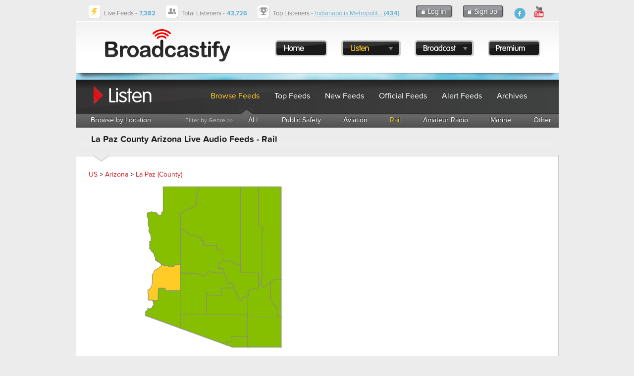

--- FILE ---
content_type: text/html; charset=UTF-8
request_url: https://www.broadcastify.com/scripts/ajax/ipnProxy.php?ctid=99&uid=0&callback=jQuery16408715819219701384_1769820756553&_=1769820756990
body_size: 80
content:
jQuery16408715819219701384_1769820756553 ({
	"key": "w5ud8oHBrbGt",
	"id": "",
	"type": "",
	"state": "AZ",
	"chapter": "",
	"county": "LA PAZ COUNTY",
	"limit": "5",
	"incident":  []
});


--- FILE ---
content_type: text/html; charset=utf-8
request_url: https://www.google.com/recaptcha/api2/aframe
body_size: 267
content:
<!DOCTYPE HTML><html><head><meta http-equiv="content-type" content="text/html; charset=UTF-8"></head><body><script nonce="BiJQB7geasYUgUCo5-_NEQ">/** Anti-fraud and anti-abuse applications only. See google.com/recaptcha */ try{var clients={'sodar':'https://pagead2.googlesyndication.com/pagead/sodar?'};window.addEventListener("message",function(a){try{if(a.source===window.parent){var b=JSON.parse(a.data);var c=clients[b['id']];if(c){var d=document.createElement('img');d.src=c+b['params']+'&rc='+(localStorage.getItem("rc::a")?sessionStorage.getItem("rc::b"):"");window.document.body.appendChild(d);sessionStorage.setItem("rc::e",parseInt(sessionStorage.getItem("rc::e")||0)+1);localStorage.setItem("rc::h",'1769820759320');}}}catch(b){}});window.parent.postMessage("_grecaptcha_ready", "*");}catch(b){}</script></body></html>

--- FILE ---
content_type: application/x-javascript
request_url: https://s.broadcastify.com/maps/fm5/js/maps/fusioncharts.arizona.js
body_size: 12963
content:
/*
 FusionCharts JavaScript Library
 Copyright FusionCharts Technologies LLP
 License Information at <http://www.fusioncharts.com/license>

 @author FusionCharts Technologies LLP
 @meta package_map_pack core
 @id fusionmaps.Arizona.20.10-30-2012 06:07:20
*/
FusionCharts.register("module",["private","modules.renderer.js-arizona",function(){var f=this,b=f.hcLib,c=b.chartAPI,h=b.moduleCmdQueue,b=b.injectModuleDependency,a=!!c.geo,e,g,d;e=[{name:"Arizona",revision:20,standaloneInit:!0,baseWidth:576,baseHeight:681,baseScaleFactor:10,entities:{"003":{outlines:[["M",5707,5509,"L",4311,5509,4305,6769,5707,6768,"Z"]],label:"Cochise",shortLabel:"CO",labelPosition:[500.6,613.9],labelAlignment:["center","middle"]},"023":{outlines:[["M",3615,6321,"L",3615,6554,3412,
6554,3412,6674,3675,6770,4305,6770,4307,6321,"Z"]],label:"Santa Cruz",shortLabel:"SC",labelPosition:[385.9,654.5],labelAlignment:["center","middle"]},"019":{outlines:[["M",3615,6554,"L",3615,6321,4307,6321,4311,5420,1485,5420,1485,5974,3412,6674,3412,6554,"Z"]],label:"Pima",shortLabel:"PI",labelPosition:[294.8,583.8],labelAlignment:["center","middle"]},"011":{outlines:[["M",5409,3946,"Q",5410,3957,5406,3967,5397,3997,5366,4005,5356,4007,5347,4010,5334,4014,5319,4015,5310,4016,5303,4019,5301,4020,
5299,4020,5297,4021,5295,4023,5288,4029,5285,4037,5281,4048,5277,4056,5276,4058,5274,4059,5267,4062,5266,4072,"L",5266,4731,"Q",5267,4739,5267,4744,5268,4750,5267,4751,5266,4753,5267,4755,5271,4766,5277,4776,5278,4778,5279,4780,5280,4783,5280,4785,5287,4805,5298,4827,5303,4837,5308,4842,5309,4844,5310,4846,5311,4848,5312,4850,5321,4861,5325,4872,5329,4881,5337,4889,5339,4891,5341,4894,5342,4897,5344,4900,5349,4908,5353,4916,5362,4935,5371,4951,5388,4979,5396,5001,5400,5011,5405,5018,5407,5020,5408,
5022,5410,5024,5413,5025,5431,5026,5447,5029,5448,5029,5449,5031,5449,5034,5451,5034,5454,5036,5455,5042,5459,5060,5461,5079,5463,5093,5469,5106,5471,5109,5475,5111,5477,5112,5479,5113,5482,5114,5485,5114,5489,5115,5492,5117,5495,5118,5498,5119,5510,5122,5515,5135,5515,5137,5516,5139,5531,5162,5537,5196,5540,5214,5539,5233,5536,5263,5541,5286,5543,5297,5544,5308,5547,5326,5547,5343,5548,5358,5536,5369,5534,5371,5532,5374,5529,5377,5528,5384,5528,5385,5526,5386,5525,5387,5523,5387,5523,5390,5524,5392,
5531,5406,5544,5410,5547,5410,5548,5412,5555,5417,5567,5427,5583,5440,5592,5455,5594,5457,5594,5459,5597,5465,5601,5468,5617,5480,5630,5503,5633,5508,5636,5510,"L",5707,5510,5707,3931,5408,3931,"Q",5408,3939,5409,3946,"Z"]],label:"Greenlee",shortLabel:"GE",labelPosition:[548.5,472],labelAlignment:["center","middle"]},"009":{outlines:[["M",5255,4089,"Q",5253,4090,5251,4092,5243,4100,5231,4103,5228,4104,5224,4105,5220,4106,5215,4107,5214,4107,5212,4107,5203,4107,5196,4111,5185,4117,5177,4124,5171,4129,
5166,4136,5160,4143,5149,4143,5143,4143,5137,4145,5123,4148,5115,4158,5104,4175,5091,4190,5079,4205,5061,4217,5048,4227,5040,4238,5035,4246,5025,4254,5018,4260,5010,4263,5003,4267,4996,4270,4994,4271,4992,4271,4986,4272,4980,4273,4969,4274,4964,4271,4962,4271,4962,4268,4959,4257,4949,4253,4947,4252,4946,4250,4937,4235,4927,4220,4914,4202,4896,4187,4889,4181,4879,4179,4876,4179,4872,4178,4872,4178,4872,4178,4854,4174,4835,4171,4806,4167,4776,4165,4772,4165,4766,4162,"L",4766,4303,4610,4303,"Q",4603,
4313,4594,4319,4592,4321,4590,4321,4582,4322,4578,4325,4576,4327,4574,4328,4572,4329,4569,4330,4565,4332,4559,4331,4551,4330,4543,4329,4540,4329,4538,4327,4534,4324,4528,4326,4516,4331,4496,4341,4493,4343,4490,4344,4487,4344,4484,4345,4477,4349,4465,4348,4457,4347,4449,4346,4440,4344,4434,4351,4427,4360,4420,4372,4417,4378,4408,4381,4405,4382,4404,4380,4398,4375,4393,4372,4389,4370,4383,4371,4376,4372,4373,4378,4369,4385,4364,4388,4363,4390,4361,4390,4329,4388,4326,4413,4325,4417,4325,4420,4324,4424,
4323,4428,4322,4431,4322,4432,4325,4453,4327,4473,4328,4495,4326,4517,4325,4529,4330,4535,4332,4537,4332,4539,4333,4542,4335,4543,4341,4547,4341,4561,4341,4562,4340,4564,4337,4573,4343,4579,4352,4588,4356,4598,4357,4600,4357,4602,4357,4615,4339,4611,4329,4609,4326,4613,4322,4619,4315,4620,"L",4310,5510,5636,5510,"Q",5633,5507,5630,5502,5617,5479,5601,5468,5597,5464,5594,5459,5594,5457,5592,5455,5583,5440,5567,5426,5555,5416,5548,5411,5547,5410,5544,5409,5531,5405,5524,5392,5523,5389,5523,5386,5525,
5386,5526,5386,5528,5385,5528,5383,5529,5377,5532,5373,5534,5371,5536,5368,5548,5358,5547,5342,5547,5325,5544,5308,5543,5296,5541,5286,5536,5263,5539,5232,5540,5214,5537,5196,5531,5162,5516,5139,5515,5137,5515,5135,5510,5121,5498,5119,5495,5118,5492,5116,5489,5115,5485,5114,5482,5113,5479,5112,5477,5112,5475,5111,5471,5108,5469,5105,5463,5093,5461,5079,5459,5060,5455,5041,5454,5035,5451,5034,5449,5033,5449,5031,5448,5028,5447,5028,5431,5025,5413,5024,5410,5024,5408,5021,5407,5019,5405,5017,5400,5011,
5396,5001,5388,4979,5371,4950,5362,4934,5353,4916,5349,4908,5344,4900,5342,4897,5341,4893,5339,4890,5337,4888,5329,4881,5325,4871,5321,4861,5312,4850,5311,4848,5310,4846,5309,4843,5308,4842,5303,4836,5298,4827,5287,4805,5280,4784,5280,4782,5279,4780,5278,4777,5277,4775,5271,4766,5267,4755,5266,4752,5267,4750,5268,4749,5268,4748,"L",5266,4730,5266,4072,"Q",5261,4079,5258,4086,"Q",5257,4089,5255,4089,"Z"]],label:"Graham",shortLabel:"GR",labelPosition:[474.3,496.1],labelAlignment:["center","middle"]},
"021":{outlines:[["M",3743,4319,"Q",3742,4317,3742,4316,3742,4307,3744,4297,"L",3224,4297,3205,4319,3205,4602,2746,4602,"Q",2744,4603,2739,4603,2728,4603,2718,4598,2705,4592,2698,4586,2697,4584,2696,4582,2694,4577,2689,4577,2686,4576,2684,4575,2682,4573,2676,4571,2673,4570,2672,4569,2670,4564,2663,4561,2641,4549,2620,4535,2615,4531,2614,4526,2610,4505,2593,4496,2589,4500,2583,4505,"L",2582,4505,2583,4506,2583,4507,"Q",2584,4507,2584,4508,2587,4510,2585,4510,"L",2585,5420,4311,5420,4315,4620,"Q",4309,
4621,4302,4619,4299,4619,4295,4619,4278,4618,4274,4633,4273,4639,4267,4642,4244,4655,4223,4676,4204,4695,4183,4683,4181,4682,4179,4681,4176,4679,4174,4676,4167,4668,4157,4668,4153,4674,4150,4683,4149,4685,4149,4686,4149,4705,4129,4701,4126,4701,4123,4700,4098,4697,4099,4721,4099,4732,4088,4737,4085,4738,4083,4741,4078,4748,4066,4752,4066,4754,4066,4755,4068,4757,4068,4759,4069,4770,4069,4781,4069,4787,4067,4792,4060,4806,4048,4815,4032,4828,4013,4828,3996,4828,3987,4816,3981,4807,3973,4796,3969,4789,
3967,4781,3964,4773,3962,4765,3961,4763,3960,4761,3956,4747,3952,4734,3952,4732,3951,4730,3945,4712,3934,4696,3926,4685,3922,4677,3917,4667,3912,4658,3911,4657,3910,4654,3909,4652,3908,4650,3904,4644,3900,4633,3896,4622,3889,4608,3884,4600,3877,4593,3875,4591,3873,4588,3867,4580,3856,4574,3853,4572,3851,4569,3843,4559,3839,4549,3837,4543,3835,4538,3832,4533,3831,4526,3831,4523,3830,4520,3821,4500,3810,4480,3806,4471,3801,4462,3799,4459,3798,4455,3798,4453,3797,4451,3795,4435,3792,4420,3792,4417,3791,
4413,3789,4393,3781,4375,3773,4357,3759,4341,"Q",3750,4330,3743,4319,"Z"]],label:"Pinal",shortLabel:"PN",labelPosition:[344.8,485.8],labelAlignment:["center","middle"]},"013":{outlines:[["M",2685,3615,"Q",2657,3610,2638,3623,2637,3624,2635,3626,2622,3651,2609,3676,2604,3687,2595,3696,2587,3705,2576,3711,2569,3715,2569,3726,2569,3729,2568,3732,2565,3736,2565,3745,2564,3748,2563,3751,2553,3769,2539,3780,2524,3792,2503,3792,2475,3792,2448,3782,2403,3766,2356,3754,2339,3750,2322,3742,2320,3741,2315,3740,
2283,3731,2252,3720,2209,3705,2164,3697,2161,3696,2158,3696,2149,3695,2143,3691,2131,3683,2117,3681,2114,3681,2111,3681,2100,3681,2095,3676,2089,3671,2095,3670,"L",1485,3670,1485,5420,2585,5420,2585,4510,"Q",2587,4510,2584,4507,2584,4507,2583,4506,"L",2583,4506,2582,4505,"Q",2582,4505,2582,4505,2589,4500,2593,4496,2610,4505,2614,4526,2615,4531,2620,4535,2641,4549,2663,4561,2670,4564,2672,4569,2673,4570,2676,4571,2682,4573,2684,4575,2686,4576,2689,4577,2694,4577,2696,4582,2697,4584,2698,4586,2705,
4592,2718,4598,2728,4603,2739,4603,2744,4603,2746,4602,"L",3205,4602,3205,4319,3224,4297,3744,4297,"Q",3746,4288,3749,4278,3750,4275,3749,4273,3748,4271,3747,4269,3746,4266,3745,4264,3737,4254,3733,4244,3729,4238,3727,4229,3726,4227,3725,4225,3721,4211,3719,4197,3714,4170,3694,4149,3669,4124,3651,4094,3649,4090,3649,4084,3649,4072,3645,4062,3644,4060,3643,4060,3627,4058,3618,4072,3616,4075,3614,4077,3605,4086,3595,4100,3594,4101,3594,4103,3589,4116,3577,4123,3573,4125,3569,4121,3557,4111,3552,4102,
3550,4100,3548,4098,3535,4090,3523,4085,3511,4079,3496,4073,3478,4065,3465,4051,3455,4040,3451,4024,3447,4006,3445,3987,3445,3984,3444,3981,3444,3979,3443,3977,3439,3967,3424,3963,3422,3963,3420,3963,3409,3961,3405,3949,3402,3940,3403,3930,3403,3929,3403,3927,3403,3925,3403,3924,3403,3921,3402,3919,3399,3911,3403,3902,3404,3885,3401,3868,3395,3838,3385,3808,3381,3795,3372,3788,3362,3780,3350,3773,3335,3765,3334,3753,3332,3728,3340,3700,3346,3681,3338,3673,3323,3657,3298,3657,3297,3658,3297,3658,3296,
3660,3295,3661,3289,3666,3282,3668,3280,3668,3278,3668,3255,3670,3231,3669,3214,3669,3203,3669,3190,3670,3178,3670,3170,3670,3162,3671,3141,3674,3109,3671,3107,3671,3106,3671,3098,3670,3090,3669,3085,3668,3081,3667,3070,3665,3059,3664,3026,3663,2993,3664,2968,3664,2946,3660,2939,3659,2934,3656,2932,3656,2929,3655,2916,3650,2902,3647,2899,3646,2895,3646,2852,3649,2810,3636,2808,3635,2805,3634,2802,3632,2798,3630,2782,3622,2764,3618,2761,3618,2757,3618,2728,3616,2698,3616,"Q",2691,3616,2685,3615,"Z"]],
label:"Maricopa",shortLabel:"MA",labelPosition:[214.7,425.7],labelAlignment:["center","middle"]},"027":{outlines:[["M",860,4300,"L",565,4300,549,4809,320,4809,"Q",320,4809,320,4810,319,4812,318,4815,317,4817,317,4818,317,4820,319,4821,326,4828,340,4835,342,4840,345,4843,349,4847,351,4856,353,4865,353,4875,357,4919,372,4963,374,4967,374,4972,374,4974,374,4975,372,4991,364,5004,363,5007,362,5010,361,5013,361,5016,360,5025,356,5031,339,5054,325,5064,324,5065,323,5067,316,5077,314,5091,313,5096,312,5100,
311,5102,311,5104,310,5107,308,5109,288,5128,265,5144,244,5159,220,5169,208,5175,193,5176,185,5177,183,5170,182,5168,180,5167,169,5160,160,5149,159,5148,156,5148,144,5150,136,5157,134,5159,132,5161,131,5164,130,5166,124,5177,118,5195,107,5225,83,5248,78,5252,71,5253,69,5253,68,5255,55,5272,40,5286,37,5289,30,5290,19,5291,19,5302,19,5303,19,5305,18,5314,23,5318,26,5321,28,5323,30,5325,33,5327,49,5335,41,5356,40,5358,39,5361,38,5363,38,5365,36,5370,37,5377,39,5396,30,5412,22,5425,20,5441,20,5441,20,
5442,"L",1485,5974,1485,4404,860,4404,"Z"]],label:"Yuma",shortLabel:"YU",labelPosition:[94.2,507.7],labelAlignment:["center","middle"]},"007":{outlines:[["M",3141,3237,"Q",3140,3240,3139,3242,3133,3251,3131,3265,3131,3268,3130,3271,3128,3274,3127,3280,3127,3291,3122,3302,3123,3304,3124,3306,3125,3309,3125,3312,3126,3315,3127,3318,3129,3326,3128,3333,3125,3350,3116,3364,3109,3378,3101,3393,3103,3403,3103,3412,3103,3427,3098,3439,3094,3447,3083,3456,3081,3458,3078,3460,3073,3466,3071,3475,3081,3480,
3096,3477,3098,3477,3099,3477,3121,3475,3143,3475,3174,3475,3203,3479,3208,3480,3212,3480,3226,3483,3241,3485,3245,3486,3250,3487,3261,3488,3272,3487,3280,3486,3288,3484,3295,3482,3294,3488,3294,3492,3295,3497,3296,3499,3298,3499,3314,3503,3319,3525,3319,3529,3318,3531,3309,3549,3307,3572,3306,3585,3316,3591,3318,3593,3318,3595,3319,3598,3321,3599,3327,3606,3322,3613,3321,3615,3319,3615,3313,3618,3307,3620,3305,3621,3303,3622,3300,3623,3298,3624,3296,3626,3294,3628,3290,3632,3297,3638,3299,3640,3299,
3642,3302,3650,3298,3657,3323,3657,3338,3673,3346,3681,3340,3700,3332,3728,3334,3753,3335,3765,3350,3773,3362,3780,3372,3788,3381,3795,3385,3808,3395,3838,3401,3868,3404,3885,3403,3902,3399,3911,3402,3919,3403,3921,3403,3924,3403,3925,3403,3927,3403,3929,3403,3930,3402,3940,3405,3949,3409,3961,3420,3963,3422,3963,3424,3963,3439,3967,3443,3977,3444,3979,3444,3981,3445,3984,3445,3987,3447,4006,3451,4024,3455,4040,3465,4051,3478,4065,3496,4073,3511,4079,3523,4085,3535,4090,3548,4098,3550,4100,3552,4102,
3557,4111,3569,4121,3573,4125,3577,4123,3589,4116,3594,4103,3594,4101,3595,4100,3605,4086,3614,4077,3616,4075,3618,4072,3627,4058,3643,4060,3644,4060,3645,4062,3649,4072,3649,4084,3649,4090,3651,4094,3669,4124,3694,4149,3714,4170,3719,4197,3721,4211,3725,4225,3726,4227,3727,4229,3729,4238,3733,4244,3737,4254,3745,4264,3746,4266,3747,4269,3748,4271,3749,4273,3750,4275,3749,4278,3746,4288,3744,4297,3742,4307,3742,4316,3742,4317,3743,4319,3750,4330,3759,4341,3773,4357,3781,4375,3789,4393,3791,4413,3792,
4417,3792,4420,3795,4435,3797,4451,3798,4453,3798,4455,3799,4459,3801,4462,3806,4471,3810,4480,3821,4500,3830,4520,3831,4523,3831,4526,3832,4533,3835,4538,3837,4543,3839,4549,3843,4559,3851,4569,3853,4572,3856,4574,3867,4580,3873,4588,3875,4591,3877,4593,3884,4600,3889,4608,3896,4622,3900,4633,3904,4644,3908,4650,3909,4652,3910,4654,3911,4657,3912,4658,3917,4667,3922,4677,3926,4685,3934,4696,3945,4712,3951,4730,3952,4732,3952,4734,3956,4747,3960,4761,3961,4763,3962,4765,3964,4773,3967,4781,3969,4789,
3973,4796,3981,4807,3987,4816,3996,4828,4013,4828,4032,4828,4048,4815,4060,4806,4067,4792,4069,4787,4069,4781,4069,4770,4068,4759,4068,4757,4066,4755,4066,4754,4066,4752,4078,4748,4083,4741,4085,4738,4088,4737,4099,4732,4099,4721,4098,4697,4123,4700,4126,4701,4129,4701,4149,4705,4149,4686,4149,4685,4150,4683,4153,4674,4157,4668,4167,4668,4174,4676,4176,4679,4179,4681,4181,4682,4183,4683,4204,4695,4223,4676,4244,4655,4267,4642,4273,4639,4274,4633,4278,4618,4295,4619,4299,4619,4302,4619,4309,4621,4315,
4620,4322,4619,4326,4613,4329,4609,4339,4611,4357,4615,4357,4602,4357,4600,4356,4598,4352,4588,4343,4579,4337,4573,4340,4564,4341,4562,4341,4561,4341,4547,4335,4543,4333,4542,4332,4539,4332,4537,4330,4535,4325,4529,4326,4517,4328,4495,4327,4473,4325,4453,4322,4432,4322,4431,4323,4428,4324,4424,4325,4420,4325,4417,4326,4413,4329,4388,4361,4390,4363,4390,4364,4388,4369,4385,4373,4378,4376,4372,4383,4371,4389,4370,4393,4372,4398,4375,4404,4380,4405,4382,4408,4381,4417,4378,4420,4372,4427,4360,4434,4351,
4440,4344,4449,4346,4457,4347,4465,4348,4477,4349,4484,4345,4487,4344,4490,4344,4493,4343,4496,4341,4516,4331,4528,4326,4534,4324,4538,4327,4540,4329,4543,4329,4551,4330,4559,4331,4565,4332,4569,4330,4572,4329,4574,4328,4576,4327,4578,4325,4582,4322,4590,4321,4592,4321,4594,4319,4603,4313,4610,4303,"L",4766,4303,4766,3659,4015,3659,4015,3327,"Q",4010,3329,4007,3330,3997,3332,3988,3326,3980,3321,3971,3316,3969,3315,3966,3315,3951,3316,3951,3334,3951,3344,3944,3350,3940,3353,3932,3351,3914,3347,3906,
3331,3905,3329,3903,3328,3894,3324,3885,3319,3866,3307,3846,3293,3837,3287,3828,3280,3820,3276,3812,3272,3789,3263,3768,3251,3757,3244,3743,3245,3740,3246,3738,3244,3730,3237,3721,3227,3720,3225,3719,3223,3717,3215,3709,3215,3706,3214,3703,3213,3701,3213,3699,3213,3685,3213,3671,3214,3658,3215,3653,3208,3651,3204,3647,3202,3629,3191,3608,3183,3593,3178,3579,3169,3564,3159,3549,3149,3538,3142,3523,3140,3511,3137,3501,3142,3498,3144,3496,3146,3487,3155,3476,3160,3472,3163,3467,3165,3463,3168,3455,3166,
3453,3166,3451,3165,3438,3158,3426,3154,3423,3153,3420,3154,3407,3155,3404,3162,3396,3180,3396,3202,3396,3205,3395,3208,3393,3211,3391,3213,3389,3214,3386,3215,3379,3219,3370,3214,3368,3213,3366,3212,3363,3210,3363,3208,3363,3189,3361,3171,3360,3163,3352,3159,3338,3153,3323,3156,3307,3160,3292,3159,3274,3158,3256,3150,3253,3149,3250,3148,3249,3150,3249,3152,"L",3248,3152,"Q",3248,3153,3247,3154,3238,3167,3222,3174,3212,3179,3203,3183,3200,3185,3197,3187,3187,3197,3175,3203,3173,3204,3171,3204,3159,
3209,3153,3218,3151,3221,3149,3223,3145,3227,3142,3233,"Q",3142,3235,3141,3237,"Z"]],label:"Gila",shortLabel:"GI",labelPosition:[405.9,398.3],labelAlignment:["center","middle"]},"025":{outlines:[["M",2236,2188,"Q",2233,2194,2226,2188,2215,2180,2209,2166,2208,2163,2205,2161,2200,2155,2197,2147,2192,2136,2184,2128,2183,2127,2183,2125,2182,2124,2172,2126,2167,2127,2162,2128,2159,2128,2158,2127,2150,2119,2145,2109,2140,2101,2125,2105,2123,2105,2121,2105,2116,2107,2110,2108,2103,2110,2096,2109,2093,2108,
2090,2108,2084,2107,2078,2106,2075,2105,2071,2105,2064,2105,2062,2101,2062,2101,2062,2100,2049,2100,2037,2100,2034,2100,2031,2099,2020,2094,2011,2088,1998,2079,1974,2078,1961,2078,1949,2071,1945,2069,1939,2068,1921,2064,1902,2065,1899,2065,1889,2063,1884,2063,1881,2061,1856,2050,1846,2025,1845,2022,1844,2020,1840,2016,1838,2007,1837,2005,1836,2003,1832,1996,1820,1997,1817,1997,1815,1995,1799,1983,1782,1971,1781,1970,1780,1968,1776,1958,1757,1954,1713,1944,1685,1918,1672,1906,1658,1895,1648,1886,1641,
1877,1635,1870,1625,1866,1622,1865,1620,1863,1614,1860,1607,1863,1590,1870,1578,1859,1577,1857,1575,1857,1572,1856,1569,1855,1557,1849,1550,1843,1549,1841,1546,1841,1544,1840,1542,1838,1534,1832,1522,1835,1519,1835,1515,1835,1501,1836,1486,1834,"L",1486,3670,2096,3670,2096,3676,"Q",2101,3681,2112,3681,2115,3681,2118,3681,2132,3683,2144,3691,2150,3695,2159,3696,2162,3696,2165,3697,2210,3705,2253,3720,2284,3731,2316,3740,2321,3741,2323,3742,2340,3750,2357,3754,2404,3766,2449,3782,2476,3792,2504,3792,
2525,3792,2540,3780,2554,3769,2564,3751,2565,3748,2566,3745,2566,3736,2569,3732,2570,3729,2570,3726,2570,3715,2577,3711,2588,3705,2596,3696,2605,3687,2610,3676,2623,3651,2636,3626,2638,3624,2639,3623,2658,3610,2686,3615,2692,3616,2699,3616,2729,3616,2758,3618,2762,3618,2765,3618,2783,3622,2799,3630,2803,3632,2806,3634,2809,3635,2811,3636,2853,3649,2896,3646,2900,3646,2903,3647,2917,3650,2930,3655,2933,3656,2935,3656,2940,3659,2947,3660,2969,3664,2994,3664,3027,3663,3060,3664,3071,3665,3082,3667,3086,
3668,3091,3669,3099,3670,3107,3671,3108,3671,3110,3671,3142,3674,3163,3671,3171,3670,3179,3670,3191,3670,3204,3669,3215,3669,3232,3669,3256,3670,3279,3668,3281,3668,3283,3668,3290,3666,3296,3661,3297,3660,3298,3658,3298,3658,3299,3657,3303,3650,3300,3642,3300,3640,3298,3638,3291,3632,3295,3628,3297,3626,3299,3624,3301,3623,3304,3622,3306,3621,3308,3620,3314,3618,3320,3615,3322,3615,3323,3613,3328,3606,3322,3599,3320,3598,3319,3595,3319,3593,3317,3591,3307,3585,3308,3572,3310,3549,3319,3531,3320,3529,
3320,3525,3315,3503,3299,3499,3297,3499,3296,3497,3295,3492,3295,3488,3296,3482,3289,3484,3281,3486,3273,3487,3262,3488,3251,3487,3246,3486,3242,3485,3227,3483,3213,3480,3209,3480,3204,3479,3175,3475,3144,3475,3122,3475,3100,3477,3099,3477,3097,3477,3082,3480,3072,3475,3074,3466,3079,3460,3082,3458,3084,3456,3095,3447,3099,3439,3104,3427,3104,3412,3104,3403,3102,3393,3110,3378,3117,3364,3126,3350,3129,3333,3130,3326,3128,3318,3127,3315,3126,3312,3126,3309,3125,3306,3124,3304,3123,3302,3128,3291,3128,
3280,3129,3274,3131,3271,3132,3268,3132,3265,3134,3251,3140,3242,3141,3240,3142,3237,3143,3235,3143,3233,3146,3227,3150,3223,3152,3221,3154,3218,3160,3209,3172,3204,3174,3204,3176,3203,3188,3197,3198,3187,3201,3185,3204,3183,3213,3179,3223,3174,3239,3167,3248,3154,3249,3153,3249,3152,3249,3152,3249,3152,3250,3150,3251,3148,3250,3150,3249,3148,3248,3147,3244,3146,3241,3145,3240,3145,"L",3240,2697,3017,2697,3017,2508,2465,2508,2465,2301,2367,2301,2364,2188,"Z"]],label:"Yavapai",shortLabel:"YA",labelPosition:[216.6,
298.3],labelAlignment:["center","middle"]},"012":{outlines:[["M",1312,3302,"Q",1287,3313,1267,3331,1245,3351,1234,3364,1221,3381,1210,3390,1209,3392,1207,3392,1204,3393,1201,3395,1197,3397,1188,3396,1185,3396,1182,3397,1179,3399,1173,3399,1170,3399,1167,3401,1163,3404,1154,3404,1152,3404,1150,3405,1148,3406,1145,3407,1140,3410,1132,3410,1120,3411,1116,3406,1115,3404,1112,3404,1110,3403,1108,3401,1099,3393,1088,3386,1085,3384,1081,3383,1068,3381,1053,3382,1052,3382,1050,3383,1047,3384,1044,3385,1041,
3387,1034,3388,1031,3389,1028,3389,1016,3392,1003,3393,1E3,3393,998,3395,992,3398,987,3393,984,3390,983,3384,983,3382,983,3381,982,3372,975,3370,973,3370,972,3370,951,3370,931,3364,909,3359,888,3361,860,3363,833,3369,812,3373,797,3362,773,3345,759,3320,755,3313,749,3312,744,3312,740,3310,738,3310,736,3310,729,3310,721,3311,709,3312,700,3310,699,3326,697,3337,697,3339,697,3341,695,3348,694,3356,694,3357,692,3359,685,3366,674,3368,665,3370,660,3377,658,3379,656,3382,653,3384,651,3387,638,3399,630,3407,
625,3413,620,3419,599,3446,572,3464,567,3467,561,3469,558,3470,554,3471,541,3472,534,3480,532,3483,530,3485,515,3495,507,3506,500,3514,486,3517,465,3522,445,3532,417,3546,404,3573,393,3596,389,3623,386,3638,380,3651,369,3674,354,3695,347,3704,340,3713,329,3726,313,3730,301,3733,301,3751,301,3756,305,3759,306,3761,308,3763,311,3767,312,3771,317,3792,318,3814,319,3833,314,3852,313,3856,312,3861,311,3873,314,3878,316,3880,316,3883,325,3925,324,3971,324,3977,324,3984,325,3992,327,3997,328,4001,328,4006,
325,4030,316,4051,311,4064,310,4078,309,4105,304,4130,300,4152,293,4172,291,4178,292,4184,294,4192,294,4200,294,4207,290,4212,274,4240,258,4267,248,4285,236,4301,226,4313,212,4323,209,4325,207,4329,206,4332,205,4335,204,4338,204,4341,203,4346,202,4351,200,4356,194,4358,192,4359,190,4360,181,4364,176,4358,175,4356,172,4353,170,4351,168,4348,165,4348,163,4349,146,4365,131,4383,129,4385,127,4388,124,4390,124,4392,121,4403,124,4413,129,4428,133,4443,135,4454,130,4465,126,4476,124,4487,121,4502,128,4515,
131,4520,136,4524,150,4534,150,4553,"L",150,4553,"Q",152,4557,153,4561,163,4584,156,4614,154,4624,150,4637,149,4640,150,4643,151,4654,148,4659,146,4661,147,4664,148,4673,145,4676,143,4677,143,4680,142,4683,141,4686,127,4731,141,4771,144,4778,149,4781,156,4785,168,4788,174,4790,176,4792,182,4800,189,4807,190,4809,193,4809,207,4809,219,4803,222,4801,225,4800,244,4795,266,4795,275,4796,284,4794,298,4792,307,4795,310,4796,312,4797,314,4798,316,4799,319,4801,322,4803,"L",322,4809,549,4809,565,4300,860,
4300,860,4404,1485,4404,1485,3317,"Q",1473,3310,1467,3314,1458,3320,1448,3321,1432,3323,1415,3319,1386,3314,1358,3315,1355,3315,1352,3316,1348,3318,1345,3315,1336,3309,1327,3305,1325,3304,1323,3303,"Q",1317,3301,1312,3302,"Z"]],label:"La Paz",shortLabel:"LP",labelPosition:[88.4,383.5],labelAlignment:["center","middle"]},"001":{outlines:[["M",4828,1690,"Q",4849,1690,4870,1690,"L",4916,1690,4908,2602,4908,3931,4872,3931,4872,4178,"Q",4872,4178,4873,4178,4876,4179,4879,4179,4889,4181,4896,4187,4914,
4202,4927,4220,4937,4235,4946,4250,4947,4252,4949,4253,4959,4257,4962,4268,4962,4271,4964,4271,4969,4274,4980,4273,4986,4272,4992,4271,4994,4271,4996,4270,5003,4267,5010,4263,5018,4260,5025,4254,5035,4246,5040,4238,5048,4227,5061,4217,5079,4205,5091,4190,5104,4175,5115,4158,5123,4148,5137,4145,5143,4143,5149,4143,5160,4143,5166,4136,5171,4129,5177,4124,5185,4117,5196,4111,5203,4107,5212,4107,5214,4107,5215,4107,5220,4106,5224,4105,5228,4104,5231,4103,5243,4100,5251,4092,5253,4090,5255,4089,5257,4089,
5258,4086,5261,4079,5266,4072,5267,4062,5274,4058,5276,4057,5277,4055,5281,4048,5285,4037,5288,4028,5295,4022,5297,4021,5299,4020,5301,4019,5303,4018,5310,4015,5319,4015,5334,4014,5347,4010,5356,4007,5366,4004,5397,3996,5406,3967,5410,3957,5409,3946,5408,3938,5408,3930,"L",5707,3930,5707,50,4765,50,4765,1689,"Z"]],label:"Apache",shortLabel:"AP",labelPosition:[523.6,216.1],labelAlignment:["center","middle"]},"017":{outlines:[["M",4765,1689,"L",4765,50,4015,50,4015,3659,4766,3659,4766,4162,"Q",4772,
4165,4776,4165,4806,4167,4835,4171,4854,4174,4872,4178,"L",4872,3931,4908,3931,4908,2602,4916,1690,4870,1690,"Q",4849,1690,4828,1690,"Z"]],label:"Navajo",shortLabel:"NA",labelPosition:[446.5,211.4],labelAlignment:["center","middle"]},"005":{outlines:[["M",2258,53,"Q",2262,71,2269,88,2270,90,2271,91,2281,100,2272,104,2270,106,2268,106,2265,107,2262,108,2260,109,2260,111,2259,114,2257,115,2254,119,2256,129,2257,137,2256,144,2253,161,2246,176,2245,181,2240,186,2235,192,2231,201,2227,211,2226,223,2226,
234,2223,245,2223,247,2222,249,2221,252,2220,254,2214,261,2209,265,2207,267,2206,270,2199,285,2194,296,2193,299,2193,302,2193,316,2196,329,2205,372,2189,411,2188,413,2184,415,2185,421,2182,427,2176,440,2173,453,2166,485,2168,518,2168,521,2169,524,2172,531,2175,543,2176,546,2178,549,2180,553,2179,558,2179,560,2178,562,2177,565,2176,568,2173,576,2168,584,2155,604,2142,624,2135,633,2146,644,2148,645,2149,647,2151,652,2158,657,2168,664,2177,672,2179,673,2179,675,2182,686,2177,690,2169,698,2171,716,2171,
719,2170,721,2167,726,2168,735,2168,739,2169,743,2171,752,2173,757,2176,763,2178,769,2179,771,2179,772,2178,777,2174,782,2171,786,2167,791,2163,794,2161,800,2158,805,2158,813,2157,827,2151,839,2144,852,2132,855,2121,857,2108,853,2099,851,2092,855,2082,862,2073,873,2072,874,2071,876,2068,881,2064,881,2046,882,2035,894,2024,907,2009,912,1989,918,1967,924,1953,928,1941,935,1931,942,1921,946,1908,951,1894,960,1889,964,1882,966,1857,976,1831,982,1818,984,1805,987,1791,991,1780,1E3,1772,1007,1767,1012,
1765,1014,1762,1016,1755,1020,1747,1024,1730,1031,1713,1039,1696,1046,1689,1058,1683,1068,1669,1066,1660,1065,1650,1064,1649,1064,1647,1065,1625,1082,1613,1099,1611,1102,1608,1104,1598,1111,1598,1127,1598,1135,1595,1142,1593,1147,1594,1155,1596,1170,1581,1170,1566,1169,1553,1152,1548,1144,1542,1138,1540,1136,1538,1135,1536,1135,1534,1135,1525,1135,1518,1139,1515,1141,1513,1144,1496,1160,1482,1178,1476,1187,1470,1194,1457,1210,1459,1230,1459,1239,1465,1246,1467,1249,1468,1252,1470,1259,1470,1265,1471,
1276,1474,1286,1474,1288,1477,1291,1489,1299,1495,1319,1496,1322,1495,1324,1493,1330,1492,1337,1492,1340,1491,1343,1489,1350,1487,1356,1483,1369,1485,1381,1485,1383,1485,1384,1485,1386,1485,1387,1485,1389,1486,1391,1487,1394,1487,1397,1488,1400,1489,1403,1492,1413,1499,1422,1501,1425,1504,1427,1514,1433,1505,1447,1504,1449,1503,1450,1491,1461,1487,1475,"L",1486,1834,"Q",1500,1836,1515,1835,1518,1835,1521,1835,1533,1832,1541,1838,1543,1840,1546,1841,1548,1841,1550,1843,1557,1849,1569,1855,1572,1856,
1574,1857,1576,1857,1578,1859,1589,1870,1607,1863,1614,1860,1619,1863,1622,1865,1624,1866,1634,1870,1640,1877,1647,1886,1658,1895,1672,1906,1685,1918,1713,1944,1756,1954,1775,1958,1779,1968,1780,1970,1782,1971,1799,1983,1814,1995,1816,1997,1819,1997,1831,1996,1836,2003,1837,2005,1837,2007,1839,2016,1843,2020,1845,2022,1846,2025,1855,2050,1880,2061,1884,2063,1888,2063,1899,2065,1901,2065,1920,2064,1939,2068,1945,2069,1949,2071,1960,2078,1973,2078,1997,2079,2010,2088,2019,2094,2030,2099,2033,2100,2036,
2100,2049,2100,2061,2100,2061,2101,2062,2101,2063,2105,2071,2105,2074,2105,2077,2106,2083,2107,2090,2108,2093,2108,2096,2109,2103,2110,2109,2108,2115,2107,2121,2105,2123,2105,2125,2105,2140,2101,2144,2109,2150,2119,2157,2127,2159,2128,2162,2128,2167,2127,2171,2126,2182,2124,2182,2125,2182,2127,2184,2128,2192,2136,2196,2147,2199,2155,2205,2161,2207,2163,2209,2166,2215,2180,2225,2188,2233,2194,2236,2188,"L",2364,2188,2367,2301,2464,2301,2464,2508,3017,2508,3017,2697,3239,2697,3239,3145,"Q",3245,3146,
3251,3148,3254,3149,3256,3150,3275,3158,3292,3159,3307,3160,3324,3156,3339,3153,3352,3159,3361,3163,3362,3171,3364,3189,3364,3208,3364,3210,3367,3212,3369,3213,3370,3214,3379,3219,3386,3215,3389,3214,3391,3213,3394,3211,3395,3208,3396,3205,3396,3202,3397,3180,3405,3162,3408,3155,3420,3154,3424,3153,3427,3154,3439,3158,3451,3165,3453,3166,3455,3166,3463,3168,3468,3165,3472,3163,3477,3160,3488,3155,3497,3146,3499,3144,3502,3142,3511,3137,3524,3140,3538,3142,3550,3149,3565,3159,3580,3169,3593,3178,3608,
3183,3629,3191,3648,3202,3651,3204,3654,3208,3658,3215,3671,3214,3685,3213,3700,3213,3701,3213,3703,3213,3706,3214,3709,3215,3718,3215,3720,3223,3720,3225,3722,3227,3730,3237,3739,3244,3741,3246,3744,3245,3758,3244,3769,3251,3789,3263,3812,3272,3821,3276,3828,3280,3838,3287,3847,3293,3866,3307,3886,3319,3894,3324,3903,3328,3905,3329,3906,3331,3915,3347,3932,3351,3940,3353,3945,3350,3952,3344,3952,3334,3952,3316,3966,3315,3970,3315,3972,3316,3981,3321,3989,3326,3997,3332,4007,3330,4010,3329,4015,3327,
"L",4015,50,2258,50,"Z"]],label:"Coconino",shortLabel:"CC",labelPosition:[289.7,131.1],labelAlignment:["center","middle"]},"015":{outlines:[["M",2258,53,"Q",2257,52,2257,50,"L",765,50,765,1024,"Q",766,1027,766,1030,767,1038,769,1043,769,1044,769,1046,767,1053,763,1057,758,1061,756,1066,750,1077,746,1088,743,1100,736,1111,732,1119,725,1125,717,1132,708,1138,703,1141,698,1146,709,1153,709,1165,710,1174,704,1183,700,1189,695,1193,688,1199,687,1208,686,1215,683,1221,680,1228,674,1231,659,1240,642,1247,
621,1255,598,1252,597,1251,595,1249,587,1234,569,1228,550,1221,534,1207,526,1199,522,1189,518,1177,511,1169,501,1155,485,1147,482,1146,479,1145,477,1144,476,1143,466,1137,458,1126,457,1124,457,1121,456,1106,438,1104,415,1103,407,1116,407,1118,403,1118,391,1119,384,1116,382,1115,378,1114,375,1113,372,1113,357,1111,344,1111,338,1112,333,1110,320,1107,309,1100,302,1096,293,1094,292,1094,290,1094,280,1095,273,1101,272,1102,269,1103,267,1104,265,1105,245,1115,221,1116,210,1116,199,1120,169,1129,141,1141,
129,1146,115,1147,104,1148,95,1153,90,1156,90,1161,91,1174,96,1187,102,1199,106,1207,110,1215,109,1224,107,1234,103,1244,91,1278,103,1309,108,1322,112,1331,115,1337,121,1344,137,1363,138,1388,138,1389,139,1391,140,1401,149,1404,152,1405,155,1407,158,1410,157,1415,151,1433,144,1451,140,1460,138,1470,137,1475,139,1479,140,1482,140,1485,140,1533,140,1582,140,1586,141,1588,141,1590,141,1592,143,1604,143,1617,143,1625,145,1632,148,1640,150,1649,152,1661,151,1673,149,1701,165,1717,174,1727,176,1742,177,
1750,179,1758,179,1760,179,1762,186,1792,184,1824,184,1828,182,1833,179,1847,169,1859,167,1862,165,1865,162,1870,162,1877,162,1896,169,1914,175,1929,181,1940,183,1946,185,1948,187,1950,188,1952,189,1954,189,1956,191,1965,195,1969,206,1986,215,2003,226,2022,232,2032,234,2034,235,2037,242,2055,246,2078,255,2135,257,2191,258,2195,257,2198,257,2199,257,2201,256,2212,258,2222,261,2240,262,2258,264,2275,262,2292,261,2303,257,2311,256,2314,255,2316,254,2318,252,2319,247,2321,246,2326,245,2329,243,2332,237,
2341,230,2337,228,2336,224,2336,218,2336,214,2339,199,2351,190,2369,187,2375,188,2383,188,2384,190,2385,194,2386,199,2387,201,2387,203,2388,210,2392,215,2398,221,2406,219,2416,215,2430,205,2442,199,2449,197,2458,196,2461,196,2464,198,2490,201,2515,204,2541,203,2568,202,2588,201,2609,201,2612,201,2615,200,2623,198,2628,196,2631,195,2633,195,2635,193,2637,201,2644,211,2650,235,2663,246,2675,250,2678,254,2683,258,2688,257,2700,257,2701,258,2703,259,2707,259,2712,260,2736,280,2748,303,2761,316,2781,317,
2783,318,2785,325,2794,333,2802,345,2814,359,2826,366,2832,373,2844,374,2846,375,2848,380,2854,382,2866,388,2899,397,2932,402,2946,409,2958,414,2966,417,2973,419,2976,419,2979,418,2988,423,2991,428,2995,435,2998,442,3002,443,3014,444,3033,447,3051,448,3057,449,3063,449,3064,448,3065,443,3074,440,3082,440,3084,439,3086,436,3092,436,3098,437,3100,437,3102,438,3106,439,3110,440,3112,441,3114,447,3124,455,3132,462,3140,479,3139,483,3139,488,3138,490,3137,491,3137,501,3137,505,3141,509,3145,510,3151,512,
3158,514,3164,518,3177,530,3182,542,3187,557,3187,561,3188,563,3190,570,3197,576,3205,583,3216,598,3219,600,3219,602,3220,611,3225,623,3225,625,3225,626,3226,646,3241,655,3261,663,3280,678,3289,680,3290,681,3292,681,3294,682,3296,688,3307,700,3310,709,3312,721,3311,729,3310,736,3310,738,3310,740,3310,744,3312,749,3312,755,3313,759,3320,773,3345,797,3362,812,3373,833,3369,860,3363,888,3361,909,3359,931,3364,951,3370,972,3370,973,3370,975,3370,982,3372,983,3381,983,3382,983,3384,984,3390,987,3393,992,
3398,998,3395,1E3,3393,1003,3393,1016,3392,1028,3389,1031,3389,1034,3388,1041,3387,1044,3385,1047,3384,1050,3383,1052,3382,1053,3382,1068,3381,1081,3383,1085,3384,1088,3386,1099,3393,1108,3401,1110,3403,1112,3404,1115,3404,1116,3406,1120,3411,1132,3410,1140,3410,1145,3407,1148,3406,1150,3405,1152,3404,1154,3404,1163,3404,1167,3401,1170,3399,1173,3399,1179,3399,1182,3397,1185,3396,1188,3396,1197,3397,1201,3395,1204,3393,1207,3392,1209,3392,1210,3390,1221,3381,1234,3364,1245,3351,1267,3331,1287,3313,
1312,3302,1317,3301,1323,3303,1325,3304,1327,3305,1336,3309,1345,3315,1348,3318,1352,3316,1355,3315,1358,3315,1386,3314,1415,3319,1432,3323,1448,3321,1458,3320,1467,3314,1473,3310,1485,3317,"L",1486,1475,"Q",1490,1461,1502,1450,1504,1449,1505,1447,1513,1433,1503,1427,1501,1425,1498,1422,1491,1413,1489,1403,1488,1400,1487,1397,1486,1394,1485,1391,1485,1389,1485,1387,1485,1386,1485,1384,1485,1383,1484,1381,1483,1369,1486,1356,1488,1350,1490,1343,1491,1340,1492,1337,1493,1330,1495,1324,1496,1322,1495,
1319,1489,1299,1477,1291,1474,1288,1473,1286,1471,1276,1470,1265,1469,1259,1467,1252,1466,1249,1464,1246,1459,1239,1458,1230,1456,1210,1469,1194,1476,1187,1482,1178,1496,1160,1512,1144,1515,1141,1518,1139,1524,1135,1533,1135,1535,1135,1537,1135,1540,1136,1541,1138,1548,1144,1553,1152,1566,1169,1581,1170,1595,1170,1593,1155,1592,1147,1595,1142,1598,1135,1598,1127,1598,1111,1608,1104,1610,1102,1612,1099,1625,1082,1647,1065,1648,1064,1650,1064,1659,1065,1668,1066,1683,1068,1688,1058,1695,1046,1712,1039,
1730,1031,1747,1024,1755,1020,1762,1016,1764,1014,1767,1012,1772,1007,1780,1E3,1791,991,1804,987,1818,984,1831,982,1857,976,1882,966,1888,964,1894,960,1907,951,1921,946,1931,942,1940,935,1953,928,1967,924,1988,918,2008,912,2023,907,2035,894,2045,882,2063,881,2067,881,2070,876,2072,874,2073,873,2081,862,2091,855,2098,851,2107,853,2120,857,2131,855,2144,852,2150,839,2157,827,2157,813,2158,805,2160,800,2163,794,2166,791,2170,786,2174,782,2177,777,2178,772,2179,771,2178,769,2175,763,2173,757,2171,752,
2168,743,2167,739,2167,735,2166,726,2169,721,2171,719,2170,716,2168,698,2176,690,2181,686,2179,675,2179,673,2177,672,2167,664,2158,657,2151,652,2148,647,2147,645,2145,644,2135,633,2141,624,2155,604,2167,584,2172,576,2176,568,2177,565,2178,562,2179,560,2179,558,2180,553,2177,549,2175,546,2174,543,2171,531,2168,524,2167,521,2167,518,2165,485,2173,453,2176,440,2181,427,2184,421,2184,415,"L",2184,414,"Q",2184,413,2183,411,"L",2188,411,"Q",2204,372,2195,329,2192,316,2192,302,2192,299,2194,296,2199,285,
2205,270,2206,267,2209,265,2213,261,2219,254,2221,252,2222,249,2222,247,2223,245,2225,234,2226,223,2227,211,2231,201,2235,192,2240,186,2244,181,2246,176,2252,161,2255,144,2257,137,2255,129,2253,119,2257,115,2258,114,2259,111,2260,109,2262,108,2265,107,2267,106,2269,106,2271,104,2280,100,2271,91,2269,90,2269,88,"Q",2262,71,2258,53,"Z"]],label:"Mohave",shortLabel:"MO",labelPosition:[75.3,159.1],labelAlignment:["center","middle"]}}}];d=e.length;if(a)for(;d--;)a=e[d],c(a.name.toLowerCase(),a,c.geo);else for(;d--;)a=
e[d],g=a.name.toLowerCase(),b("maps",g,1),h.maps.unshift({cmd:"_call",obj:window,args:[function(a,b){c.geo?c(a,b,c.geo):f.raiseError(f.core,"12052314141","run","JavaScriptRenderer~Maps._call()",Error("fusioncharts.maps.js is required in order to define vizualization"))},[g,a],window]})}]);


--- FILE ---
content_type: text/json;charset=UTF-8
request_url: https://www.broadcastify.com/scripts/maps/fm5controller.php?stid=4&ctid=99
body_size: 3038
content:
    {
    "chart": {
    "entityFillHoverColor": "#FFFF00",
    "showLabels": "0",
    "fillColor": "#CDCDCD",
    "showCanvasBorder": "0",
    "bgColor": "#FFFFFF",
    "showBorder": "1",
    "borderColor": "#888888",
    "showmarkerlabels": "1",
    "markerbgcolor": "FF5904",
    "markerradius": "2",
    "showmarkertooltip": "0",
    "basefontsize": "9",
    "showLegend": "0",
    "legendPosition": "bottom"
    },
    "colorrange": {
    "color": [
    {
    "minvalue": "1",
    "maxvalue": "9",
    "displayvalue": "Counties with Live Feeds",
    "code": "#86BE00"
    }
    ]
    },
        "data": [
                {
            "id": "001",
            "value": "5",
            "toolText": "Apache",
            "link": "%2Flisten%2Fctid%2F93"
            }
        ,
            {
            "id": "003",
            "value": "5",
            "toolText": "Cochise",
            "link": "%2Flisten%2Fctid%2F94"
            }
        ,
            {
            "id": "005",
            "value": "5",
            "toolText": "Coconino",
            "link": "%2Flisten%2Fctid%2F95"
            }
        ,
            {
            "id": "007",
            "value": "5",
            "toolText": "Gila",
            "link": "%2Flisten%2Fctid%2F96"
            }
        ,
            {
            "id": "009",
            "value": "5",
            "toolText": "Graham",
            "link": "%2Flisten%2Fctid%2F97"
            }
        ,
            {
            "id": "011",
            "value": "5",
            "toolText": "Greenlee",
            "link": "%2Flisten%2Fctid%2F98"
            }
        ,
            {
            "id": "012",
            "color": "#FFCB27",
            "toolText": "La Paz",
            "link": "%2Flisten%2Fctid%2F99"
            }
        ,
            {
            "id": "013",
            "value": "5",
            "toolText": "Maricopa",
            "link": "%2Flisten%2Fctid%2F100"
            }
        ,
            {
            "id": "015",
            "value": "5",
            "toolText": "Mohave",
            "link": "%2Flisten%2Fctid%2F101"
            }
        ,
            {
            "id": "017",
            "value": "5",
            "toolText": "Navajo",
            "link": "%2Flisten%2Fctid%2F102"
            }
        ,
            {
            "id": "019",
            "value": "5",
            "toolText": "Pima",
            "link": "%2Flisten%2Fctid%2F103"
            }
        ,
            {
            "id": "021",
            "value": "5",
            "toolText": "Pinal",
            "link": "%2Flisten%2Fctid%2F104"
            }
        ,
            {
            "id": "023",
            "value": "5",
            "toolText": "Santa Cruz",
            "link": "%2Flisten%2Fctid%2F105"
            }
        ,
            {
            "id": "025",
            "value": "5",
            "toolText": "Yavapai",
            "link": "%2Flisten%2Fctid%2F106"
            }
        ,
            {
            "id": "027",
            "value": "5",
            "toolText": "Yuma",
            "link": "%2Flisten%2Fctid%2F107"
            }
            ]
    }
